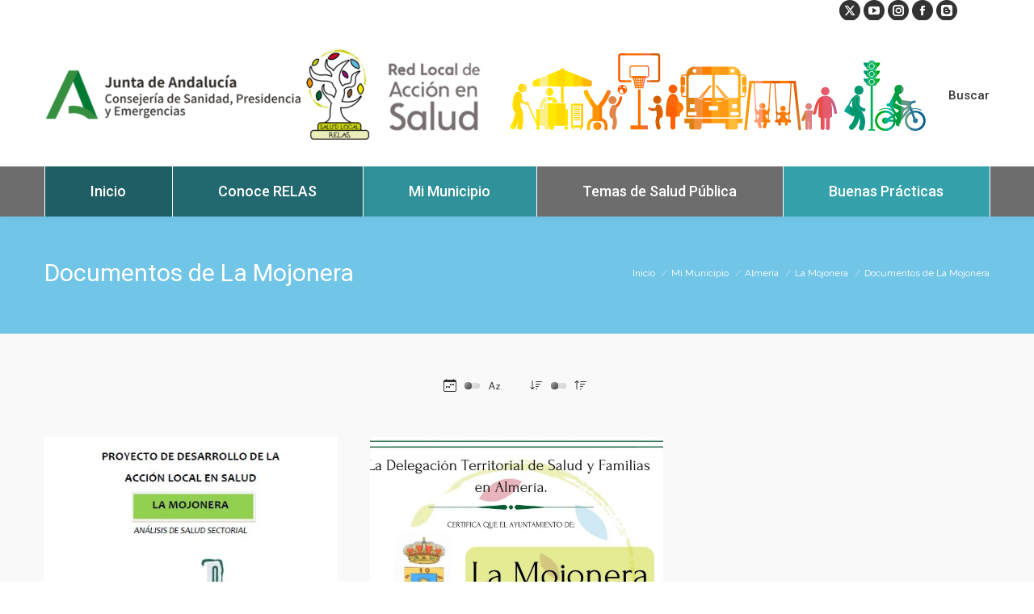

--- FILE ---
content_type: text/css
request_url: https://www.redlocalsalud.es/wp-content/uploads/js_composer/custom.css?ver=8.7.2
body_size: 189
content:
/* Ocultar Recursos en municipios*/

#content > div:nth-child(2) > div.wpb_column.vc_column_container.vc_col-sm-8 > div > div > div.vc_tta-container > div{
 display:none;
}
/* Ocultar Acordeon de recursos en municipios*/

#content > div:nth-child(2) > div.wpb_column.vc_column_container.vc_col-sm-8 > div > div > h3:nth-child(3){
     display:none;
}

.oculto{
    display:none;
}